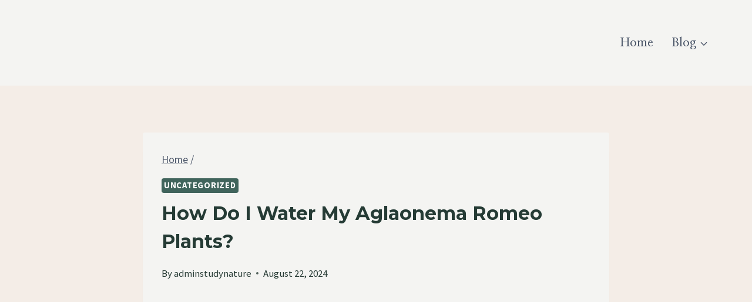

--- FILE ---
content_type: text/html; charset=utf-8
request_url: https://www.google.com/recaptcha/api2/aframe
body_size: 267
content:
<!DOCTYPE HTML><html><head><meta http-equiv="content-type" content="text/html; charset=UTF-8"></head><body><script nonce="4AWo6aCei64x7TJAUZrzbw">/** Anti-fraud and anti-abuse applications only. See google.com/recaptcha */ try{var clients={'sodar':'https://pagead2.googlesyndication.com/pagead/sodar?'};window.addEventListener("message",function(a){try{if(a.source===window.parent){var b=JSON.parse(a.data);var c=clients[b['id']];if(c){var d=document.createElement('img');d.src=c+b['params']+'&rc='+(localStorage.getItem("rc::a")?sessionStorage.getItem("rc::b"):"");window.document.body.appendChild(d);sessionStorage.setItem("rc::e",parseInt(sessionStorage.getItem("rc::e")||0)+1);localStorage.setItem("rc::h",'1765323855018');}}}catch(b){}});window.parent.postMessage("_grecaptcha_ready", "*");}catch(b){}</script></body></html>